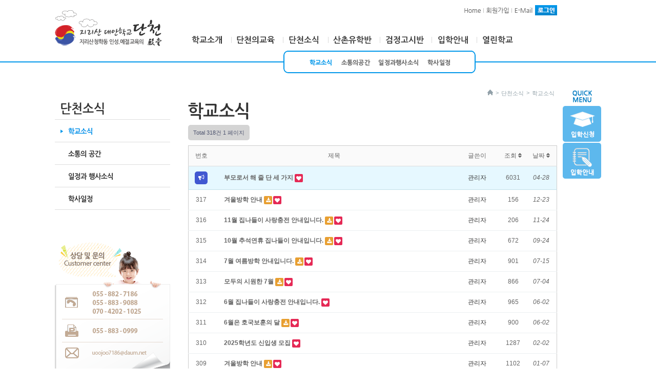

--- FILE ---
content_type: text/html; charset=utf-8
request_url: http://www.danchun.org/board/bbs/board.php?bo_table=comm01
body_size: 37070
content:
<!doctype html>
<html lang="ko">
<head>
<meta charset="utf-8">
<meta http-equiv="imagetoolbar" content="no">
<meta http-equiv="X-UA-Compatible" content="IE=edge">
<title>학교소식 1 페이지 | 지리산대안학교 단천</title>
<link rel="stylesheet" href="http://www.danchun.org/board/theme/basic/css/default.css?ver=171222">
<link rel="stylesheet" href="http://www.danchun.org/board/skin/board/basic/style.css?ver=171222">
<!--[if lte IE 8]>
<script src="http://www.danchun.org/board/js/html5.js"></script>
<![endif]-->
<script>
// 자바스크립트에서 사용하는 전역변수 선언
var g5_url       = "http://www.danchun.org/board";
var g5_bbs_url   = "http://www.danchun.org/board/bbs";
var g5_is_member = "";
var g5_is_admin  = "";
var g5_is_mobile = "";
var g5_bo_table  = "comm01";
var g5_sca       = "";
var g5_editor    = "cheditor5";
var g5_cookie_domain = "";
</script>
<script src="http://www.danchun.org/board/js/jquery-1.8.3.min.js"></script>
<script src="http://www.danchun.org/board/js/jquery.menu.js?ver=171222"></script>
<script src="http://www.danchun.org/board/js/common.js?ver=171222"></script>
<script src="http://www.danchun.org/board/js/wrest.js?ver=171222"></script>
<script src="http://www.danchun.org/board/js/placeholders.min.js"></script>
<link rel="stylesheet" href="http://www.danchun.org/board/js/font-awesome/css/font-awesome.min.css">
</head>
<body id="sub_body">


<div id="layout_wrap">


<link rel="shortcut icon" href="./2018/images/main/favicon_16x16.ico" type="image/x-icon"/>
<title>지리산대안학교 단천</title>
<meta charset="utf-8">
<meta http-equiv="X-UA-Compatible" content="IE=edge">
<meta name="viewport" content="width=device-width, initial-scale=1" />
<meta name="title" content="지리산대안학교 단천" />
<meta name="description" content="사단법인 지리산청학동 대안학교, 인성, 예절교육, 방학캠프 및 장, 단기 위탁교육안내" />
<meta name="keywords" content="사단법인 지리산청학동 대안학교, 인성, 예절교육, 방학캠프 및 장, 단기 위탁교육안내" />
<meta name="robots" content="index, follow">
<meta name="subject" content="지리산대안학교 단천">
<meta property="og:type" content="website">
<meta property="og:site_name" content="지리산대안학교 단천">
<meta property="og:title" content="지리산대안학교 단천">
<meta property="og:image" content="http://danchun.org/2018/images/common/logo.gif">
<meta property="og:description" content="사단법인 지리산청학동 대안학교, 인성, 예절교육, 방학캠프 및 장, 단기 위탁교육안내" />
<meta property="og:url" content="http://danchun.org">


<link rel="stylesheet" type="text/css" href="/2018/css/common.css" />
<script src="http://ajax.googleapis.com/ajax/libs/jquery/1.8.3/jquery.min.js"></script>
<!--<script src="/2018/js/jquery.easing.1.3.js"></script>-->
<script src="/2018/js/jquery.mainVisual.js"></script>
 <script type="text/javascript">
    $(function () {
        $('#mainVisual').jBanner({ width: '100%', height: 570 });
    });
</script>
  <!--js-->
        <script type="text/javascript" src="/2018/js/gnb2.js"></script>
    <!--//js-->
  

<script type="text/javascript">
   var mobile_keys = new Array('iPhone','iPod','Android','BlackBerry','Windows Phone','Windows CE','LG','MOT','SAMSUNG','SonyEricsson','Nokia');
   if(document.URL.match('move_pc_screen')) mobile_keys = null; // URL 파라메타에 'move_pc_screen' 가 포함되어 있을땐 적용안함
   for(i in mobile_keys){
    if(navigator.userAgent.match(mobile_keys[i]) != null){
     location.href = "http://danchun.org/m/main/"; // 모바일 홈 연결 주소
     break;
    }
   }
</script>

  

<!--20170222 신년인사팝업내림 -->
<!--script type="text/javascript">
function go_pop(){
    window.open("pop.html","new","width=500, height=630, resizable=no, scrollbars=no, status=no, location=no, directories=no;");
}
</script-->

<!-- 전체감싸기 start -->
<div id="wrap">

    <!-- 상단 start -->
	<!--header-->
<div id="header">
    <h1 class="logo"><a href="/"><img src="/2018/images/common/logo.gif" alt="지리산 대안학교 단천" /></a></h1>


    <ul class="topmenu">
        <li><a href="#"><img src="/2018/images/common/topmenu_home.gif" alt="" /></a></li>

                <li><a href="/board/bbs/register.php"><img src="/2018/images/common/topmenu_join.gif" alt="" /></a></li>
                <li><a href="#"><img src="/2018/images/common/topmenu_email.gif" alt="" /></a></li>

                    <li><a href="/board/bbs/login.php"><img src="/2018/images/common/topmenu_login.gif" alt="" /></a></li>
            </ul>



    <div id="gnb">
        <ul>
            <!--학교소개-->
            <li><a href="/2018/school/school01.php?menu=1&menu_count=1" id="menu01"><img src="/2018/images/common/menu01_off.gif" alt="학교소개"/></a>
                <ul class="sub01">
                    <li class="first"><span class="skip">bg</span></li>
                    <li class="middle">



                                            <a href="/2018/school/school01.php?menu=1&menu_count=1" class="menu01_01"><img src="/2018/images/common/sub01_01_off.png" class="rollover"alt="단천소개" /></a>
                    


                    </li>
                    <li class="middle">

                                            <a href="/2018/school/school02.php?menu=2&menu_count=1" class="menu01_02"><img src="/2018/images/common/sub01_02_off.png" class="rollover"alt="단천의비전"/></a>
                    							


                    </li>
                    <li class="middle">

                    						

                        <a href="/2018/school/school03.php?menu=3&menu_count=1" class="menu01_03"><img src="/2018/images/common/sub01_03_off.png" class="rollover"alt="단천의 교육과정"/></a>
                    

                    </li>
                    <li class="middle">

                                            <a href="/2018/school/school04.php?menu=4&menu_count=1" class="menu01_04"><img src="/2018/images/common/sub01_04_off.png" class="rollover"alt="단천의 교육과정"/></a>
                        
                    </li>
                    <li class="middle">


                    
                        <a href="/2018/school/school05.php?menu=5&menu_count=1" class="menu01_05"><img src="/2018/images/common/sub01_05_off.png" class="rollover"alt="학교전경"/></a>
                    
                    </li>
                    <li class="middle">

                                            <a href="/2018/school/school06.php?menu=6&menu_count=1" class="menu01_06"><img src="/2018/images/common/sub01_06_off.png"class="rollover"alt="찾아오시는길"/></a>
                    
    </li>
                    <li class="last"><span class="skip">bg</span></li>
                </ul>
            </li>
            <!--//학교소개-->

            <!--단천의교육-->
            <li><a href="/2018/edu/edu01.php" id="menu02"><img src="/2018/images/common/menu02_off.gif" alt="단천의교육"/></a>
                <!--
                <ul class="sub02">
                    <li class="first"><span class="skip">bg</span></li>
                    <li class="middle"><a href="#"  class="menu02_01"><span class="blind">단천의 교육</span></a></li>
                    <li class="last"><span class="skip">bg</span></li>
                </ul>
                -->
            </li>
            <!--//단천의교육-->

            <!--단천소식-->
            <li><a href="/board/bbs/board.php?bo_table=comm01" id="menu03"><img src="/2018/images/common/menu03_off.gif" alt="단천소식"/></a>
                <ul class="sub03">
                    <li class="first"><span class="skip">bg</span></li>
                    <li class="middle">


                	
                    <a href="/board/bbs/board.php?bo_table=comm01" class="menu03_01"><img src="/2018/images/common/sub02_01_on.png" class="rollover"alt="학교소식" /></a></li>
                						

                    <li class="middle">
                							
                        <a href="/board/bbs/board.php?bo_table=comm06&menu=1&menu2=3" class="menu03_02"><img src="/2018/images/common/sub02_02_off.png" class="rollover"alt="소통의공간"/></a>
                

                    </li>
                    <li class="middle">

                							
                    <a href="/board/bbs/board.php?bo_table=edu02&menu=1&menu2=3" class="menu03_03"><img src="/2018/images/common/sub02_03_off.png" class="rollover"alt="일정과 행사소식"/></a>
                							

                    </li>
                    <li class="middle">

                                    <a href="/2018//sosic/sosic01.php?menu_count=2" class="menu03_04"><img src="/2018/images/common/sub02_04_off.png" class="rollover"alt="학사일정" /></a></li>
                

                    <li class="last"><span class="skip">bg</span></li>
                </ul>
            </li>
            <!--//단천소식-->

            <!--산촌유학방-->
            <li><a href="/2018/mountain/mountail01.php" id="menu04"><img src="/2018/images/common/menu04_off.gif" alt="산촌유학방"/></a>
                <!--
                <ul class="sub04">
                    <li class="first"><span class="skip">bg</span></li>
                    <li class="middle"><a href="#" class="menu04_01><span class="blind">산촌유학방</span></a></li>
                    <li class="last"><span class="skip">bg</span></li>
                </ul>
                -->
            </li>
            <!--//산촌유학방-->

            <!--검정고시반-->
            <li><a href="/2018/gumjung/gumjung01.php?menu=1&menu_count=3" id="menu05"><img src="/2018/images/common/menu05_off.gif" alt="검정고시반"/></a>
                <ul class="sub05">
                    <li class="first"><span class="skip">bg</span></li>



                								
                    <li class="middle"><a href="/2018/gumjung/gumjung01.php?menu_count=3" class="menu05_01"><img src="/2018/images/common/sub03_01_off.png" class="rollover"alt="단천검정고시의 특별한점" class="rollover"/></a></li>
                							

                								
                    <li class="middle"><a href="/2018/gumjung/gumjung02.php?menu_count=3" class="menu05_02"><img src="/2018/images/common/sub03_02_off.png" class="rollover"alt="검정고시정보" class="rollover"/></a></li>
                

                								
                    <li class="middle"><a href="/2018/gumjung/gumjung03.php?menu_count=3" class="menu05_03"><img src="/2018/images/common/sub03_03_off.png" class="rollover"alt="검정고시 일정표" class="rollover"/></a></li>
                


                    <li class="last"><span class="skip">bg</span></li>
                </ul>
            </li>
            <!--//검정고시반-->

            <!--입학안내-->
            <li><a href="/2018/info/info01.php?menu_count=4" id="menu06"><img src="/2018/images/common/menu06_off.gif" alt="입학안내"/></a>
                <ul class="sub06">
                    <li class="first"><span class="skip">bg</span></li>

        	

                    <li class="middle"><a href="/2018/info/info01.php?menu_count=4" class="menu06_01"><img src="/2018/images/common/sub04_01_off.png" alt="입학안내" class="rollover"/></a></li>
                		


        							

                    <li class="middle"><a href="/board/bbs/write.php?bo_table=infor02" class="menu06_02"><img src="/2018/images/common/sub04_02_off.png" alt="입학신청" class="rollover"/></a></li>
                


                    <li class="last"><span class="skip">bg</span></li>
                </ul>
            </li>
            <!--//입학안내-->

            <!--열린학교-->
            <li><a href="/board/bbs/board.php?bo_table=comm04&menu=1&menu2=3" id="menu07"><img src="/2018/images/common/menu07_off.gif" alt="열린학교"/></a>
                <ul class="sub07">
                    <li class="first"><span class="skip">bg</span></li>


            															
                    <li class="middle"><a href="/board/bbs/board.php?bo_table=comm04&menu=1&menu2=3" class="menu07_01"><img src="/2018/images/common/sub05_01_off.png" alt="단천갤러리"class="rollover"/></a></li>
                							


            															
                    <li class="middle"><a href="/board/bbs/board.php?bo_table=comm05&menu=1&menu2=3" class="menu07_02"><img src="/2018/images/common/sub05_02_off.png" alt="성장일기"class="rollover"/></a></li>
                							

            								
                    <li class="middle"><a href="/2018/open/open03.php?menu_count=5" class="menu07_03" class="menu07_03"><img src="/2018/images/common/sub05_03_off.png" alt="바른먹거리"class="rollover"/></a></li>
                							



            								
                    <li class="middle"><a href="/board/bbs/write.php?bo_table=qna" class="menu07_04"><img src="/2018/images/common/sub05_04_off.png" alt="상담신청"class="rollover"/></a></li>
                							

            								
                    <li class="middle"><a href="/board/bbs/board.php?bo_table=faq" class="menu07_05"><img src="/2018/images/common/sub05_05_off.png" alt="자주하는질문"class="rollover"/></a></li>
                

                    <li class="last"><span class="skip">bg</span></li>
                </ul>
            </li>
            <!--//열린학교-->
        </ul>
    </div>
</div>


<script type="text/javascript">
    $(function(){		
        var gnbHr =  $("#gnb>ul li>ul").eq(1);
        gnbHr.slideDown();	
    });
</script>
<!--//header-->

<!--container-->
    <!-- //상단 end --> 

	<!-- 전체본문 start -->
    <div id="container">
         

		<div id="left">
			<dl class="lnb">
				
					<dl class="lnb">
    <dt><img src="/2018/images/sub_common/left_title03.gif" alt="단천소식" /></dt>
    <dd>
        <ul>
                        <li><a href="/board/bbs/board.php?bo_table=comm01" class="lnb03_01_on"><span class="blind">학교소식</span></a></li>
            <li><a href="/board/bbs/board.php?bo_table=comm06&menu=1&menu2=3" class="lnb03_02_off"><span class="blind">소통의공간</span></a></li>
            <li><a href="/board/bbs/board.php?bo_table=edu02&menu=1&menu2=3" class="lnb03_03_off"><span class="blind">일정과행사소식</span></a></li>
            <li><a href="/2018/sosic/sosic01.php?menu_count=2" class="lnb03_04_off"><span class="blind">학사일정</span></a></li>
        </ul>
    </dd>
</dl>
<p><img src="/2018/images/sub_common/left_content.gif" alt="상담 및 문의"></p>

				</dl>
			</div>
			<!--//left-->

			<!--content-->
			<div id="content">

<ul class="linemap">
   <li><a href="/index.html" target="_blank"><img alt="home" src="/2018/images/sub_common/linemap_home.gif" /></a></li>
   <li>&gt; </li>
   <li>단천소식</li>
   <li>&gt; </li>
   <li>학교소식</li>
   </ul>
<div style="margin-top:25px;"><img style="border-width: medium; border-style: none; border-color: initial" alt="content_title03_01.gif" src="/2018/images/sub_common/content_title03_01.gif" width="152" height="34" /></div>

<!-- 게시판 목록 시작 { -->
<div id="bo_list" style="width:100%">


    <!-- 게시판 페이지 정보 및 버튼 시작 { -->
    <div id="bo_btn_top">
        <div id="bo_list_total">
            <span>Total 318건</span>
            1 페이지
        </div>

            </div>
    <!-- } 게시판 페이지 정보 및 버튼 끝 -->

    <!-- 게시판 카테고리 시작 { -->
        <!-- } 게시판 카테고리 끝 -->

    <form name="fboardlist" id="fboardlist" action="./board_list_update.php" onsubmit="return fboardlist_submit(this);" method="post">
    <input type="hidden" name="bo_table" value="comm01">
    <input type="hidden" name="sfl" value="">
    <input type="hidden" name="stx" value="">
    <input type="hidden" name="spt" value="">
    <input type="hidden" name="sca" value="">
    <input type="hidden" name="sst" value="wr_num, wr_reply">
    <input type="hidden" name="sod" value="">
    <input type="hidden" name="page" value="1">
    <input type="hidden" name="sw" value="">

    <div class="tbl_head01 tbl_wrap">
        <table>
        <caption>학교소식 목록</caption>
        <thead>
        <tr>
                        <th scope="col">번호</th>
            <th scope="col">제목</th>
            <th scope="col">글쓴이</th>
            <th scope="col"><a href="/board/bbs/board.php?bo_table=comm01&amp;sop=and&amp;sst=wr_hit&amp;sod=desc&amp;sfl=&amp;stx=&amp;sca=&amp;page=1">조회 <i class="fa fa-sort" aria-hidden="true"></i></a></th>
                                    <th scope="col"><a href="/board/bbs/board.php?bo_table=comm01&amp;sop=and&amp;sst=wr_datetime&amp;sod=desc&amp;sfl=&amp;stx=&amp;sca=&amp;page=1">날짜  <i class="fa fa-sort" aria-hidden="true"></i></a></th>
        </tr>
        </thead>
        <tbody>
                <tr class="bo_notice">
                        <td class="td_num2">
            <strong class="notice_icon"><i class="fa fa-bullhorn" aria-hidden="true"></i><span class="sound_only">공지</span></strong>            </td>

            <td class="td_subject" style="padding-left:0px">
                                <div class="bo_tit">
                    
                    <a href="http://www.danchun.org/board/bbs/board.php?bo_table=comm01&amp;wr_id=350">
                                                                        부모로서 해 줄 단 세 가지                       
                    </a>
                    <i class="fa fa-heart" aria-hidden="true"></i>                                    </div>

            </td>
            <td class="td_name sv_use"><span class="sv_member">관리자</span></td>
            <td class="td_num">6031</td>
                                    <td class="td_datetime">04-28</td>

        </tr>
                <tr class="">
                        <td class="td_num2">
            317            </td>

            <td class="td_subject" style="padding-left:0px">
                                <div class="bo_tit">
                    
                    <a href="http://www.danchun.org/board/bbs/board.php?bo_table=comm01&amp;wr_id=397">
                                                                        겨울방학 안내                       
                    </a>
                    <i class="fa fa-download" aria-hidden="true"></i><i class="fa fa-heart" aria-hidden="true"></i>                                    </div>

            </td>
            <td class="td_name sv_use"><span class="sv_member">관리자</span></td>
            <td class="td_num">156</td>
                                    <td class="td_datetime">12-23</td>

        </tr>
                <tr class="">
                        <td class="td_num2">
            316            </td>

            <td class="td_subject" style="padding-left:0px">
                                <div class="bo_tit">
                    
                    <a href="http://www.danchun.org/board/bbs/board.php?bo_table=comm01&amp;wr_id=396">
                                                                        11월 집나들이 사랑충전 안내입니다.                       
                    </a>
                    <i class="fa fa-download" aria-hidden="true"></i><i class="fa fa-heart" aria-hidden="true"></i>                                    </div>

            </td>
            <td class="td_name sv_use"><span class="sv_member">관리자</span></td>
            <td class="td_num">206</td>
                                    <td class="td_datetime">11-24</td>

        </tr>
                <tr class="">
                        <td class="td_num2">
            315            </td>

            <td class="td_subject" style="padding-left:0px">
                                <div class="bo_tit">
                    
                    <a href="http://www.danchun.org/board/bbs/board.php?bo_table=comm01&amp;wr_id=395">
                                                                        10월 추석연휴 집나들이 안내입니다.                       
                    </a>
                    <i class="fa fa-download" aria-hidden="true"></i><i class="fa fa-heart" aria-hidden="true"></i>                                    </div>

            </td>
            <td class="td_name sv_use"><span class="sv_member">관리자</span></td>
            <td class="td_num">672</td>
                                    <td class="td_datetime">09-24</td>

        </tr>
                <tr class="">
                        <td class="td_num2">
            314            </td>

            <td class="td_subject" style="padding-left:0px">
                                <div class="bo_tit">
                    
                    <a href="http://www.danchun.org/board/bbs/board.php?bo_table=comm01&amp;wr_id=394">
                                                                        7월 여름방학 안내입니다.                       
                    </a>
                    <i class="fa fa-download" aria-hidden="true"></i><i class="fa fa-heart" aria-hidden="true"></i>                                    </div>

            </td>
            <td class="td_name sv_use"><span class="sv_member">관리자</span></td>
            <td class="td_num">901</td>
                                    <td class="td_datetime">07-15</td>

        </tr>
                <tr class="">
                        <td class="td_num2">
            313            </td>

            <td class="td_subject" style="padding-left:0px">
                                <div class="bo_tit">
                    
                    <a href="http://www.danchun.org/board/bbs/board.php?bo_table=comm01&amp;wr_id=391">
                                                                        모두의 시원한 7월                       
                    </a>
                    <i class="fa fa-download" aria-hidden="true"></i><i class="fa fa-heart" aria-hidden="true"></i>                                    </div>

            </td>
            <td class="td_name sv_use"><span class="sv_member">관리자</span></td>
            <td class="td_num">866</td>
                                    <td class="td_datetime">07-04</td>

        </tr>
                <tr class="">
                        <td class="td_num2">
            312            </td>

            <td class="td_subject" style="padding-left:0px">
                                <div class="bo_tit">
                    
                    <a href="http://www.danchun.org/board/bbs/board.php?bo_table=comm01&amp;wr_id=390">
                                                                        6월 집나들이 사랑충전 안내입니다.                       
                    </a>
                    <i class="fa fa-heart" aria-hidden="true"></i>                                    </div>

            </td>
            <td class="td_name sv_use"><span class="sv_member">관리자</span></td>
            <td class="td_num">965</td>
                                    <td class="td_datetime">06-02</td>

        </tr>
                <tr class="">
                        <td class="td_num2">
            311            </td>

            <td class="td_subject" style="padding-left:0px">
                                <div class="bo_tit">
                    
                    <a href="http://www.danchun.org/board/bbs/board.php?bo_table=comm01&amp;wr_id=389">
                                                                        6월은 호국보훈의 달                       
                    </a>
                    <i class="fa fa-download" aria-hidden="true"></i><i class="fa fa-heart" aria-hidden="true"></i>                                    </div>

            </td>
            <td class="td_name sv_use"><span class="sv_member">관리자</span></td>
            <td class="td_num">900</td>
                                    <td class="td_datetime">06-02</td>

        </tr>
                <tr class="">
                        <td class="td_num2">
            310            </td>

            <td class="td_subject" style="padding-left:0px">
                                <div class="bo_tit">
                    
                    <a href="http://www.danchun.org/board/bbs/board.php?bo_table=comm01&amp;wr_id=388">
                                                                        2025학년도 신입생 모집                       
                    </a>
                    <i class="fa fa-heart" aria-hidden="true"></i>                                    </div>

            </td>
            <td class="td_name sv_use"><span class="sv_member">관리자</span></td>
            <td class="td_num">1287</td>
                                    <td class="td_datetime">02-02</td>

        </tr>
                <tr class="">
                        <td class="td_num2">
            309            </td>

            <td class="td_subject" style="padding-left:0px">
                                <div class="bo_tit">
                    
                    <a href="http://www.danchun.org/board/bbs/board.php?bo_table=comm01&amp;wr_id=387">
                                                                        겨울방학 안내                       
                    </a>
                    <i class="fa fa-download" aria-hidden="true"></i><i class="fa fa-heart" aria-hidden="true"></i>                                    </div>

            </td>
            <td class="td_name sv_use"><span class="sv_member">관리자</span></td>
            <td class="td_num">1102</td>
                                    <td class="td_datetime">01-07</td>

        </tr>
                <tr class="">
                        <td class="td_num2">
            308            </td>

            <td class="td_subject" style="padding-left:0px">
                                <div class="bo_tit">
                    
                    <a href="http://www.danchun.org/board/bbs/board.php?bo_table=comm01&amp;wr_id=384">
                                                                        묵계초 68회 졸업식                       
                    </a>
                    <i class="fa fa-download" aria-hidden="true"></i><i class="fa fa-heart" aria-hidden="true"></i>                                    </div>

            </td>
            <td class="td_name sv_use"><span class="sv_member">관리자</span></td>
            <td class="td_num">1118</td>
                                    <td class="td_datetime">01-03</td>

        </tr>
                <tr class="">
                        <td class="td_num2">
            307            </td>

            <td class="td_subject" style="padding-left:0px">
                                <div class="bo_tit">
                    
                    <a href="http://www.danchun.org/board/bbs/board.php?bo_table=comm01&amp;wr_id=383">
                                                                        12월 휴가 안내                       
                    </a>
                    <i class="fa fa-download" aria-hidden="true"></i><i class="fa fa-heart" aria-hidden="true"></i>                                    </div>

            </td>
            <td class="td_name sv_use"><span class="sv_member">관리자</span></td>
            <td class="td_num">1081</td>
                                    <td class="td_datetime">12-01</td>

        </tr>
                <tr class="">
                        <td class="td_num2">
            306            </td>

            <td class="td_subject" style="padding-left:0px">
                                <div class="bo_tit">
                    
                    <a href="http://www.danchun.org/board/bbs/board.php?bo_table=comm01&amp;wr_id=382">
                                                                        추석 휴가 안내                       
                    </a>
                    <i class="fa fa-download" aria-hidden="true"></i><i class="fa fa-heart" aria-hidden="true"></i>                                    </div>

            </td>
            <td class="td_name sv_use"><span class="sv_member">관리자</span></td>
            <td class="td_num">1075</td>
                                    <td class="td_datetime">09-12</td>

        </tr>
                <tr class="">
                        <td class="td_num2">
            305            </td>

            <td class="td_subject" style="padding-left:0px">
                                <div class="bo_tit">
                    
                    <a href="http://www.danchun.org/board/bbs/board.php?bo_table=comm01&amp;wr_id=381">
                                                                        여름방학 안내입니다.                       
                    </a>
                    <i class="fa fa-download" aria-hidden="true"></i><i class="fa fa-heart" aria-hidden="true"></i>                                    </div>

            </td>
            <td class="td_name sv_use"><span class="sv_member">관리자</span></td>
            <td class="td_num">1100</td>
                                    <td class="td_datetime">07-29</td>

        </tr>
                <tr class="">
                        <td class="td_num2">
            304            </td>

            <td class="td_subject" style="padding-left:0px">
                                <div class="bo_tit">
                    
                    <a href="http://www.danchun.org/board/bbs/board.php?bo_table=comm01&amp;wr_id=380">
                                                                        4월 집나들이 사랑충전 안내                       
                    </a>
                    <i class="fa fa-download" aria-hidden="true"></i><i class="fa fa-heart" aria-hidden="true"></i>                                    </div>

            </td>
            <td class="td_name sv_use"><span class="sv_member">관리자</span></td>
            <td class="td_num">1128</td>
                                    <td class="td_datetime">04-01</td>

        </tr>
                        </tbody>
        </table>
    </div>

    
    </form>
     
       <!-- 게시판 검색 시작 { -->
    <fieldset id="bo_sch">
        <legend>게시물 검색</legend>

        <form name="fsearch" method="get">
        <input type="hidden" name="bo_table" value="comm01">
        <input type="hidden" name="sca" value="">
        <input type="hidden" name="sop" value="and">
        <label for="sfl" class="sound_only">검색대상</label>
        <select name="sfl" id="sfl">
            <option value="wr_subject">제목</option>
            <option value="wr_content">내용</option>
            <option value="wr_subject||wr_content">제목+내용</option>
            <option value="mb_id,1">회원아이디</option>
            <option value="mb_id,0">회원아이디(코)</option>
            <option value="wr_name,1">글쓴이</option>
            <option value="wr_name,0">글쓴이(코)</option>
        </select>
        <label for="stx" class="sound_only">검색어<strong class="sound_only"> 필수</strong></label>
        <input type="text" name="stx" value="" required id="stx" class="sch_input" size="25" maxlength="20" placeholder="검색어를 입력해주세요">
        <button type="submit" value="검색" class="sch_btn"><i class="fa fa-search" aria-hidden="true"></i><span class="sound_only">검색</span></button>
        </form>
    </fieldset>
    <!-- } 게시판 검색 끝 -->   
</div>




<!-- 페이지 -->
<nav class="pg_wrap"><span class="pg"><span class="sound_only">열린</span><strong class="pg_current">1</strong><span class="sound_only">페이지</span>
<a href="./board.php?bo_table=comm01&amp;page=2" class="pg_page">2<span class="sound_only">페이지</span></a>
<a href="./board.php?bo_table=comm01&amp;page=3" class="pg_page">3<span class="sound_only">페이지</span></a>
<a href="./board.php?bo_table=comm01&amp;page=4" class="pg_page">4<span class="sound_only">페이지</span></a>
<a href="./board.php?bo_table=comm01&amp;page=5" class="pg_page">5<span class="sound_only">페이지</span></a>
<a href="./board.php?bo_table=comm01&amp;page=6" class="pg_page">6<span class="sound_only">페이지</span></a>
<a href="./board.php?bo_table=comm01&amp;page=7" class="pg_page">7<span class="sound_only">페이지</span></a>
<a href="./board.php?bo_table=comm01&amp;page=8" class="pg_page">8<span class="sound_only">페이지</span></a>
<a href="./board.php?bo_table=comm01&amp;page=9" class="pg_page">9<span class="sound_only">페이지</span></a>
<a href="./board.php?bo_table=comm01&amp;page=10" class="pg_page">10<span class="sound_only">페이지</span></a>
<a href="./board.php?bo_table=comm01&amp;page=11" class="pg_page pg_next">다음</a>
<a href="./board.php?bo_table=comm01&amp;page=22" class="pg_page pg_end">맨끝</a>
</span></nav>

<!-- } 게시판 목록 끝 -->

    </div>
</div>

</div>
<!-- } 콘텐츠 끝 -->

   
    <!-- 하단 -->
    <div id="sub_footer">
    <div>
        <p><img src="/2018/images/common/foot_logo.gif" alt="로고"></p>
        <ul>
                        <li><a href="/2018/privacy/privacy01.php?menu=1"><img src="/2018/images/common/foot_link01.gif" alt="이용약관"></a></li>
            <li><a href="/2018/privacy/privacy02.php?menu=2"><img src="/2018/images/common/foot_link02.gif" alt="개인정보처리방침"></a></li>
            <li><a href="/2018/school/school06.php?menu=6&menu_count=1"><img src="/2018/images/common/foot_link03.gif" alt="찾아오시는길"></a></li>
            <li><a href="http://www.chunglim.org" target="_blank"><img src="/2018/images/common/foot_link04.gif" alt="청림서당"></a></li>
            <li><a href="/board/bbs/write.php?bo_table=qna"><img src="/2018/images/common/foot_link05.gif" alt="상담신청"></a></li>
        </ul>
    </div>
    <address>
        상호 | 사단법인 대한 청소년문화체육진흥원 청림서당 사업자등록번호 613 - 82 -14359 | 대표자 | 양인석 <br>
        주소 | (667 - 883) 경상남도 하동군 청암면 묵계리 청학동 1633 - 1 | 관리자 이메일 | <a href="mailto:uoojoo7186@daum.net">uoojoo7186@daum.net </a><br>
        연락처 | 055 - 882 - 7186 / 070 - 4202 - 1025 | 팩스 | 055 - 883 - 0999 <br>
        COPYRIGHT(C) 2018 Danchun. ALL RIGHT RESERVED.

    </address>
</div>

    <!-- //하단 -->



	<!--quick-->
	<div id="quick" style="z-index:999999;">
		<script type="text/javascript">
		 <!--
		   $(document).ready(function(){
			var quick_menu = $('#quick '); // 퀵메뉴의 id명
			var quick_top = 176; // 위에서부터 떨어져야 되는 거리
			var quick_speed = 300; // 이동속도
			quick_menu.css('top', quick_top + "px");
			$(window).scroll(function(){
			 quick_menu.stop();
			 quick_menu.animate( { "top": $(document).scrollTop() + quick_top + "px" }, quick_speed );
			});
		   });


		 //-->
		 </script>
		<dl>
			<dt><a href="#"><img src="/2018/images/common/quick_title.png" alt=""/></a></dt>
			<dd>
				<ul>
					<li><a href="/board/bbs/write.php?bo_table=infor02"><img src="/2018/images/common/quick01.png" alt=""/></a></li>
					<li><a href="/2018/info/info01.php"><img src="/2018/images/common/quick02.png" alt=""/></a></li>
				</ul>
			</dd>
		</dl>
	</div>
	<!--//quick-->

<!-- } 하단 끝 -->

<script>
$(function() {
    // 폰트 리사이즈 쿠키있으면 실행
    font_resize("container", get_cookie("ck_font_resize_rmv_class"), get_cookie("ck_font_resize_add_class"));
});
</script>



<!-- ie6,7에서 사이드뷰가 게시판 목록에서 아래 사이드뷰에 가려지는 현상 수정 -->
<!--[if lte IE 7]>
<script>
$(function() {
    var $sv_use = $(".sv_use");
    var count = $sv_use.length;

    $sv_use.each(function() {
        $(this).css("z-index", count);
        $(this).css("position", "relative");
        count = count - 1;
    });
});
</script>
<![endif]-->
</div>
</body>
</html>

<!-- 사용스킨 : basic -->


--- FILE ---
content_type: text/css
request_url: http://www.danchun.org/2018/css/common.css
body_size: 4376
content:
@charset "utf-8";
@import url("main.css");
@import url("sub.css");
@import url("form.css");

/*----파일정보----*/
/*파일명:common.css*/
/*파일설명: 공통적인 요소를 사용하는 css는 모두 이 파일안에 작성*/
/*작성일:2013년 5월 2일*/
/*수정일*/


/*---- 공통----*/
*{margin:0; padding:0;font-family: Nanum Gothic, Dotum, Sans-serif;  }
html{
   height:100%;
   overflow-y:scroll;
}

body{
	color:#666; 
	text-align:center; 
	width:100%; 
	font-size:12px; font-family: Nanum Gothic, Dotum, Sans-serif;
}
@import url("http://fonts.googleapis.com/earlyaccess/nanumgothic.css"); 
@import url("http://fonts.googleapis.com/earlyaccess/nanumgothic.css"); .fng{font-family: Nanum Gothic, Dotum, Sans-serif; }

h1,h2,h3,h4,h5,h6,input,textarea,select,option,th,td{font-size:12px; font-family: Nanum Gothic, Dotum, Sans-serif; }
textarea{ border:1px solid #666; color:#666; font-family: Nanum Gothic, Dotum, Sans-serif; }
li{list-style:none;}
img,fieldset,iframe{border:0 none;}
address,em,dfn{font-style:normal;}
a{color:#666; text-decoration:none; }
a:hover,a:active,a:focus{color:#666; text-decoration:none; outline: none;}
ul,li{margin:0; padding:0;}
dt img{vertical-align:top;}
*html{height:-1px;}
table{width:100%; padding:0; border-spacing:0; border:0; border-collapse:collapse; color:#666; text-align:center; font-family: Nanum Gothic, Dotum, Sans-serif; }
tr, td{padding:0;}


/* HIDDEN */
/*hr{display:none;}*/
.blind{display:block; position:absolute; left:0; top:-1000em; overflow:hidden;}
.hidden{visibility:hidden; font-size:0; line-height:0;}
.text_by{text-indent:-8000px;}
.skip{display:none;}
/*font 설정*/


/*input style*/
.basic_box{height:18px; border:1px solid #acadb2; vertical-align:middle;}
.box50{width:50px;}
.box112{width:112px;}



/*----common_layout----*/
#main_body{position:relative; background:url(../images/common/header_bg.gif) repeat-x;}
#sub_body{position:relative; background:url(../images/common/header_bg.gif) repeat-x; }
#layout_wrap{position:relative; width:1066px; text-align:left; margin:0 auto;}
#layout_wrap:after{content:""; display:block; clear:both; }
#wrap{position:relative; width:980px; float:left;  }
#header{position:relative; height:122px;}
	.logo{position:absolute; left:0px; top:20px; }
	.topmenu{position:absolute; right:0; top:10px;}
	.topmenu li{float:left;}
	#gnb{position:relative;  top:42px; left:248px; width:700px;  z-index:999999;}
	#gnb li{float:left;}
	#gnb ul li ul li{float:left;  height:44px;}
	#gnb .first{width:40px; height:44px; background:url(../images/common/submenu_left.png) no-repeat;}
	#gnb .middle{height:44px; background:url(../images/common/submenu_middle.png) repeat-x;}
	#gnb .last{width:40px; height:44px; background:url(../images/common/submenu_right.png) no-repeat; }
	#menu01,#menu02,#menu03,#menu04,#menu05,#menu06{float:left;}
	.sub01,.sub02,.sub03,.sub04,.sub05,.sub06,.sub07{
		position:absolute; top:57px; height:44px;
	}
	.sub01{}
	.sub02{}
	.sub03{}
	.sub04{}
	.sub05{right:70px;}
	.sub06{right:40px;}
	.sub07{right:0;}


#container{width:980px;position:relative;}
#container:after{content:""; display:block; clear:both;}

#footer{position:relative; border-top:1px solid #d4d4d4;  margin:40px 0 0 0; padding:0 0 50px 0; }
#footer div{*zoom:1;}
#footer div:after{content:""; display:block; clear:both;}
#footer p{float:left;  margin:10px 0 0 0; }
#footer ul{float:left; margin:20px 0 0 42px;}
#footer ul li{float:left;}
#footer address{position:absolute; top:50px; left:250px; font-size:11px; line-height:18px;}

#sub_footer{position:relative;width: 980px; overflow: hidden; border-top:1px solid #d4d4d4;  padding:0 0 50px 0;}
#sub_footer div{*zoom:1;}
#sub_footer div:after{content:""; display:block; clear:both;}
#sub_footer p{float:left;  margin:10px 0 0 0; }
#sub_footer ul{float:left; margin:20px 0 0 42px;}
#sub_footer ul li{float:left;}
#sub_footer address{position:absolute; top:50px; left:250px; font-size:11px; line-height:18px;}



#quick{*zoom:1;width:75px; position:absolute; right:0; top:176px;}
#quick dl{}
#quick dl dt{}
#quick dl dd{}
#quick dl dd ul{}
#quick dl dd ul li{margin:2px 0 0 0; line-height:0; font-size:0;}


#mainVisual {position:relative;width:100%; height:610px !important; overflow:hidden;z-index:0;}


--- FILE ---
content_type: text/css
request_url: http://www.danchun.org/2018/css/main.css
body_size: 4713
content:
@charset "utf-8";

/*
#visual{position:relative;width:980px; height:425px;}
 slide 
.slides{position:relative;width:980px;}
.slides .slide{overflow:hidden;position:relative;width:980px;height:425px;}
.slides .slide li{display:block;width:980px;height:425px;}
.slides .slide li a{display:block}
.slides a.prev,.slides a.next{display:inline-block;z-index:100;overflow:hidden;
position:absolute;top:140px;width:58px;height:58px;
background:url(../images/main/sp_page_arrow.png) 0 0 no-repeat;line-height:999px;vertical-align:top;  z-index:99999;}
.slides a.prev{left:10px;background-position:0 0; }
.slides a.prev:hover{background-position:0px -58px; }
.slides a.next{right:10px;width:58px;background-position:-58px -0px;}
.slides a.next:hover{background-position:-58px -58px}
.slides .page{z-index:100;position:absolute;bottom:10px;right:50px;text-align:center;list-style:none}
.slides .page li{display:inline-block;_display:inline;margin:0 1px;_zoom:1}
.slides .page li a{display:block;overflow:hidden;width:12px;height:12px;background: url(../images/main/sp_page.png) 0 0 no-repeat;line-height:999px;vertical-align:top}
.slides .page li.current a{background-position:0 -12px}
*/


.contentbox01 h2.lat_title, .contentbox02 h2.lat_title {display: none;}
.contentbox01 a.lt_more, .contentbox02 a.lt_more {display: none;}


#contentbox{*zoom:1; position:relative;border-top:1px solid #e4e7ec;}
#contentbox:after{content:""; display:block; clear:both;}
#contentbox dl dt{*zoom:1;}
#contentbox dl dt:after{content:""; display:block; clear:both;}
.contentbox01,.contentbox02,.contentbox03,.contentbox04,.contentbox05,.contentbox06{
	position:relative;
	background:#fff;
	float:left;
	border-bottom:1px solid #e4e7ec;
}
.contentbox01{width:325px; height:185px; border-left:1px solid #e4e7ec; border-right:1px solid #e4e7ec;}
	.con_txt{margin:15px 0 0 28px;}
	.con_txt ul{width:270px;}
	.con_txt ul li{font-size:11px; color:#929191; line-height:22px;}
	.con_txt ul li a{float:left; font-size:11px; color:#929191; width:200px;}
	.con_txt ul li span{float:right;}
.contentbox02{width:325px; height:185px; border-right:1px solid #e4e7ec;}
.contentbox03{width:325px; height:185px; border-right:1px solid #e4e7ec; background:url(../images/main/contentbox03.gif) no-repeat;}
.contentbox03 a{position:absolute; left:30px; top:130px;}
.con_dd img { float:right; margin:-115px 0 0 160px; }
.contentbox04{width:325px; height:185px; border-left:1px solid #e4e7ec; border-right:1px solid #e4e7ec; background:url(../images/main/contentbox04.gif) no-repeat;}
.contentbox04 a{position:absolute; left:30px; top:130px;}
.contentbox05{width:325px; height:185px; border-right:1px solid #e4e7ec; background:url(../images/main/contentbox05.gif) no-repeat;}
.contentbox05 a{position:absolute; left:30px; top:130px;}
.contentbox06{width:325px; height:185px; border-right:1px solid #e4e7ec;}
.contentbox06 dt{margin:26px 0  0 26px;}
.contentbox06 dd{margin: 20px 0 0 26px; *margin: 20px 0 0 26px;}
.contentbox06 dd ul{}
.contentbox06 dd ul li{margin:5px 0 0 0;*zoom:1;}
.contentbox06 dd ul li:after{content:""; display:block; clear:both;}
.contentbox06 dd ul li span{float:left;}
.contentbox06 dd ul li .first,.contentbox06 dd ul li .last{float:left;}
.contentbox06 dd ul li .first{margin:0px 0 0 0;}
.contentbox06 dd ul li .last{margin:0 0 0 5px;}
.contentbox06 dd p{ margin:10px 0 0 0;}

.con_dt{display:block;  margin:28px 0 0 0; }
.con_dt span{float:left; margin: 0 0 0 28px;}
.con_dt a{float:right; margin:0 28px 0 0;}

#family{width: 980px; margin:40px 0 0 0; width:100%; border-top:1px solid #e4e7ec; border-bottom:1px solid #e4e7ec;border-right:1px solid #e4e7ec;}
#family dl{width: 980px; height:39px;}
#family dl dt{float:left;}
#family dl dd{float:left; }
#family dl dd ul{}
#family dl dd ul li{float:left; line-height:0; font-size:0;}

.simply-scroll-container{ position: relative;}
.simply-scroll-clip {position: relative; overflow: hidden;}
.simply-scroll-list {
    overflow: hidden;
    margin: 0;
    padding: 0;
    list-style: none;
}
.simply-scroll { width: 810px; height: 39px;}
.simply-scroll .simply-scroll-clip { width: 810px; height: 39px;}
.simply-scroll .simply-scroll-list {}
.simply-scroll .simply-scroll-list li {
    float: left;
    margin:0 10px 0 10px;		
    height: 39px;
}






/*패밀리사이트*/
/* banner */
.family_banner {position: relative; width: 819px; height: inherit; overflow: hidden;}
.family_banner ul {position: absolute; margin: 0px; padding:0; list-style: none; width:1410px !important; height: 39px !important;}
.family_banner ul li {float: left; width: 141px; height: inherit;}






--- FILE ---
content_type: text/css
request_url: http://www.danchun.org/2018/css/sub.css
body_size: 8740
content:
@charset "utf-8";

#left{float:left;width:225px; margin:64px 0 0 0;}
	.lnb{*zoom:1;}
	.lnb dt{}
	.lnb dd{}
	.lnb dd ul{}
	.lnb dd ul li{line-height:0; font-size:0;}
	.lnb dd ul li a{
		display:block; width:225px; height:44px; overflow:hidden;
		background-repeat: no-repeat;
	}

	.lnb01_01_off,.lnb01_02_off,.lnb01_03_off,.lnb01_04_off,.lnb01_05_off,.lnb01_06_off,
	.lnb02_01_off,.lnb02_02_off,.lnb02_03_off,.lnb02_04_off,.lnb02_05_off,.lnb02_06_off,
	.lnb03_01_off,.lnb03_02_off,.lnb03_03_off,.lnb03_04_off,.lnb03_05_off,.lnb03_06_off,
	.lnb04_01_off,.lnb04_02_off,.lnb04_03_off,.lnb04_04_off,.lnb04_05_off,.lnb04_06_off,
	.lnb05_01_off,.lnb05_02_off,.lnb05_03_off,.lnb05_04_off,.lnb05_05_off,.lnb05_06_off,
	.lnb06_01_off,.lnb06_02_off,.lnb06_03_off,.lnb06_04_off,.lnb06_05_off,.lnb06_06_off,
	.lnb07_01_off,.lnb07_02_off,.lnb07_03_off,.lnb07_04_off,.lnb07_05_off,.lnb07_06_off,
	.lnb08_01_off,.lnb08_02_off,.lnb08_03_off,.lnb08_04_off,.lnb08_05_off,.lnb08_06_off,.lnb08_07_off,
	.lnb09_01_off,.lnb09_02_off,.lnb09_03_off,.lnb09_04_off,.lnb09_05_off,.lnb09_06_off{
		background-position:-225px 0 ;
	}

	.lnb01_01_off:hover,.lnb01_02_off:hover,.lnb01_03_off:hover,.lnb01_04_off:hover,.lnb01_05_off:hover,.lnb01_06_off:hover,
	.lnb02_01_off:hover,.lnb02_02_off:hover,.lnb02_03_off:hover,.lnb02_04_off:hover,.lnb02_05_off:hover,.lnb02_06_off:hover,
	.lnb03_01_off:hover,.lnb03_02_off:hover,.lnb03_03_off:hover,.lnb03_04_off:hover,.lnb03_05_off:hover,.lnb03_06_off:hover,
	.lnb04_01_off:hover,.lnb04_02_off:hover,.lnb04_03_off:hover,.lnb04_04_off:hover,.lnb04_05_off:hover,.lnb04_06_off:hover,
	.lnb05_01_off:hover,.lnb05_02_off:hover,.lnb05_03_off:hover,.lnb05_04_off:hover,.lnb05_05_off:hover,.lnb05_06_off:hover,
	.lnb06_01_off:hover,.lnb06_02_off:hover,.lnb06_03_off:hover,.lnb06_04_off:hover,.lnb06_05_off:hover,.lnb06_06_off:hover,
	.lnb07_01_off:hover,.lnb07_02_off:hover,.lnb07_03_off:hover,.lnb07_04_off:hover,.lnb07_05_off:hover,.lnb07_06_off:hover,
	.lnb08_01_off:hover,.lnb08_02_off:hover,.lnb08_03_off:hover,.lnb08_04_off:hover,.lnb08_05_off:hover,.lnb08_06_off:hover,.lnb08_07_off:hover,
	.lnb09_01_off:hover,.lnb09_02_off:hover,.lnb09_03_off:hover,.lnb09_04_off:hover,.lnb09_05_off:hover,.lnb09_06_off:hover{
		background-position:0px 0 ;
	}

	.lnb01_01_on,.lnb01_02_on,.lnb01_03_on,.lnb01_04_on,.lnb01_05_on,.lnb01_06_on,
	.lnb02_01_on,.lnb02_02_on,.lnb02_03_on,.lnb02_04_on,.lnb02_05_on,.lnb02_06_on,
	.lnb03_01_on,.lnb03_02_on,.lnb03_03_on,.lnb03_04_on,.lnb03_05_on,.lnb03_06_on,
	.lnb04_01_on,.lnb04_02_on,.lnb04_03_on,.lnb04_04_on,.lnb04_05_on,.lnb04_06_on,
	.lnb05_01_on,.lnb05_02_on,.lnb05_03_on,.lnb05_04_on,.lnb05_05_on,.lnb05_06_on,
	.lnb06_01_on,.lnb06_02_on,.lnb06_03_on,.lnb06_04_on,.lnb06_05_on,.lnb06_06_on,
	.lnb07_01_on,.lnb07_02_on,.lnb07_03_on,.lnb07_04_on,.lnb07_05_on,.lnb07_06_on,
	.lnb08_01_on,.lnb08_02_on,.lnb08_03_on,.lnb08_04_on,.lnb08_05_on,.lnb08_06_on,.lnb08_07_on,
	.lnb09_01_on,.lnb09_02_on,.lnb09_03_on,.lnb09_04_on,.lnb09_05_on,.lnb09_06_on{
		background-position:0 0 ;
	}
	.lnb01_01_off{background-image:url(../images/sub_common/left_title01_01.gif);}
	.lnb01_02_off{background-image:url(../images/sub_common/left_title01_02.gif);}
	.lnb01_03_off{background-image:url(../images/sub_common/left_title01_03.gif);}
	.lnb01_04_off{background-image:url(../images/sub_common/left_title01_04.gif)}
	.lnb01_05_off{background-image:url(../images/sub_common/left_title01_05.gif);}
	.lnb01_06_off{background-image:url(../images/sub_common/left_title01_06.gif);}

	.lnb01_01_on{background-image:url(../images/sub_common/left_title01_01.gif);}
	.lnb01_02_on{background-image:url(../images/sub_common/left_title01_02.gif);}
	.lnb01_03_on{background-image:url(../images/sub_common/left_title01_03.gif);}
	.lnb01_04_on{background-image:url(../images/sub_common/left_title01_04.gif)}
	.lnb01_05_on{background-image:url(../images/sub_common/left_title01_05.gif);}
	.lnb01_06_on{background-image:url(../images/sub_common/left_title01_06.gif);}

	.lnb02_01_on{background-image:url(../images/sub_common/left_title02_01.gif);}

	.lnb03_01_off{background-image:url(../images/sub_common/left_title03_01.gif);}
	.lnb03_02_off{background-image:url(../images/sub_common/left_title03_02.gif);}
	.lnb03_03_off{background-image:url(../images/sub_common/left_title03_03.gif);}
	.lnb03_04_off{background-image:url(../images/sub_common/left_title03_04.gif)}

	.lnb03_01_on{background-image:url(../images/sub_common/left_title03_01.gif);}
	.lnb03_02_on{background-image:url(../images/sub_common/left_title03_02.gif);}
	.lnb03_03_on{background-image:url(../images/sub_common/left_title03_03.gif);}
	.lnb03_04_on{background-image:url(../images/sub_common/left_title03_04.gif)}


	
	.lnb04_01_on{background-image:url(../images/sub_common/left_title04_01.gif);}

	.lnb05_01_off{background-image:url(../images/sub_common/left_title05_01.gif);}
	.lnb05_02_off{background-image:url(../images/sub_common/left_title05_02.gif);}
	.lnb05_03_off{background-image:url(../images/sub_common/left_title05_03.gif);}

	.lnb05_01_on{background-image:url(../images/sub_common/left_title05_01.gif);}
	.lnb05_02_on{background-image:url(../images/sub_common/left_title05_02.gif);}
	.lnb05_03_on{background-image:url(../images/sub_common/left_title05_03.gif);}

	.lnb06_01_off{background-image:url(../images/sub_common/left_title06_01.gif);}
	.lnb06_02_off{background-image:url(../images/sub_common/left_title06_02.gif);}

	.lnb06_01_on{background-image:url(../images/sub_common/left_title06_01.gif);}
	.lnb06_02_on{background-image:url(../images/sub_common/left_title06_02.gif);}
	
	.lnb07_01_off{background-image:url(../images/sub_common/left_title07_01.gif);}
	.lnb07_02_off{background-image:url(../images/sub_common/left_title07_02.gif);}
	.lnb07_03_off{background-image:url(../images/sub_common/left_title07_03.gif);}
	.lnb07_04_off{background-image:url(../images/sub_common/left_title07_04.gif)}
	.lnb07_05_off{background-image:url(../images/sub_common/left_title07_05.gif);}

	.lnb07_01_on{background-image:url(../images/sub_common/left_title07_01.gif);}
	.lnb07_02_on{background-image:url(../images/sub_common/left_title07_02.gif);}
	.lnb07_03_on{background-image:url(../images/sub_common/left_title07_03.gif);}
	.lnb07_04_on{background-image:url(../images/sub_common/left_title07_04.gif)}
	.lnb07_05_on{background-image:url(../images/sub_common/left_title07_05.gif);}

	.lnb08_01_off{background-image:url(../images/sub_common/left_title08_01.gif);}
	.lnb08_02_off{background-image:url(../images/sub_common/left_title08_02.gif);}
	.lnb08_03_off{background-image:url(../images/sub_common/left_title08_03.gif);}
	.lnb08_04_off{background-image:url(../images/sub_common/left_title08_04.gif);}
	.lnb08_05_off{background-image:url(../images/sub_common/left_title08_05.gif);}
	.lnb08_06_off{background-image:url(../images/sub_common/left_title08_06.gif);}
	.lnb08_07_off{background-image:url(../images/sub_common/left_title08_07.gif);}
	
	
	.lnb08_01_on{background-image:url(../images/sub_common/left_title08_01.gif);}
	.lnb08_02_on{background-image:url(../images/sub_common/left_title08_02.gif);}
	.lnb08_03_on{background-image:url(../images/sub_common/left_title08_03.gif);}
	.lnb08_04_on{background-image:url(../images/sub_common/left_title08_04.gif);}
	.lnb08_05_on{background-image:url(../images/sub_common/left_title08_05.gif);}
	.lnb08_06_on{background-image:url(../images/sub_common/left_title08_06.gif);}
	.lnb08_07_on{background-image:url(../images/sub_common/left_title08_07.gif);}

	.lnb09_01_on{background-image:url(../images/sub_common/left_title09_01.gif);}






	
	#left p{margin:63px 0 0 0;}

#content{float:right; width:720px; margin:53px 0 0 0; min-height:700px; padding-bottom:100px;}
	.linemap{float:right;}
	.linemap li{float:left; font-size:11px; padding:0 5px 0 0; color:#93a2a9;}
	.linemap li a{float:left; margin-top: -2px;}

	.content_title{margin:25px 0 0 0;}

/*login*/
#login{position:relative; margin:20px 0 0 0;width:700px; height:274px; background:url(../images/sub_common/login_bg.gif) no-repeat;}
#login .login_form{padding:75px 0 0 30px; }
#login .login_form li{}
#login .login_form li span{float:left; width:75px;}
#login .login_form .middle{margin:2px 0 0 0;}
#login .login_form .last{padding:5px 0 0 0;}
#login .basic_input{width:153px; height:24px; border:1px solid #bdb1a7;}
.login_btn{position:absolute; top:75px; left:265px;}
.login_join{margin:50px 0 0 30px; }
.login_join li{margin:5px 0 0 0;}


/*개인정보처리방침*/
.cf_privacy textarea {
    height: 1200px;
    width: 100%;
    border: none;
    resize: none;
    overflow:visible;
}

--- FILE ---
content_type: text/css
request_url: http://www.danchun.org/2018/css/form.css
body_size: 1519
content:
@charset "utf-8";

#oline_form{table-layout:fixed; width:720px;}
#oline_form .basic_input{border:1px solid #a7b3bd; height:18px; vertical-align:middle;}
#oline_form .input_width80{width:80px;}
#oline_form .input_width44{width:44px;}
#oline_form .input_width65{width:65px;}
#oline_form .input_width250{width:250px;}
.txt_indent{text-indent:12px;}
#oline_form select{vertical-align:middle;}
#oline_form .online_image{width:111px; height:125px; border:1px solid #8497ab; margin:0 auto;}
#oline_form th, #oline_form td{vertical-align:middle;}
#oline_form td{text-align:left;}
#oline_form thead th,#oline_form thead td,#oline_form tbody th,#oline_form tbody td,#oline_form tfoot th,#oline_form tfoot td{border:1px solid #3e658e; padding:10px;}
#oline_form thead th,#oline_form thead td{}
#oline_form thead th{background:#c7d5e3;}
#oline_form thead td{}
#oline_form tbody th{text-align:left; background:#ecf1f7;}
#oline_form tbody td{}
#oline_form tfoot td{text-align:center;}
#oline_form textarea{width:100%; height:50px; border:1px solid #a7b3bd; overflow-y:hidden;}

#online_form02{}
#online_form02 tbody th{border:1px solid #bcc8d2; background:#fff; text-align:center;}
#online_form02 tbody td{border:1px solid #bcc8d2; text-align:center;}
#online_form02 input{width:100px;}

/*ȸ������*/
.join_box{width:670px; padding:0 0 0 20px;}
.join_box textarea{width:670px; height:200px;   padding:10px ;border:1px solid #666666; }
.join_check{text-align:center; padding:15px; vertical-align:middle;}

--- FILE ---
content_type: application/javascript
request_url: http://www.danchun.org/2018/js/gnb2.js
body_size: 9666
content:

$(function(){
	var gnbHr = $('#gnb');
	gnbHr.find('>ul>li>ul').hide();
	gnbHr.find('>ul>li>a')
		.mouseover(function(){
			gnbHr
				.find('>ul>li>ul:visible')
				.slideUp("fast")
				.parent('li')
				.removeClass('active')
				.find('>a')
				.css('fontWeight','');
			$(this)
				.next('ul:hidden')
				.slideDown("fast")
				.parent('li')
				.addClass('active')
				.find('>a')
				.css('fontWeight','bold');
		})
		.focus(function(){
			$(this).mouseover();
		})
		.end()
		.mouseleave(function(){

			return false;
			gnbHr
				.find('>ul>li>ul')
				.slideUp("fast")
				.prev('a')
				.css('fontWeight','');
		});


		
		$("#menu01").mouseover(function(){
			$(this).css("background-position","0 0");
		});

		$("#menu01").mouseout(function(){
			$(this).css("background-position","0 -78px");
		});

		$("#menu02").mouseover(function(){
			$(this).css("background-position","0 0");
		});

		$("#menu02").mouseout(function(){
			$(this).css("background-position","0 -78px");
		});

		$("#menu03").mouseover(function(){
			$(this).css("background-position","0 0");
		});

		$("#menu03").mouseout(function(){
			$(this).css("background-position","0 -78px");
		});

		$("#menu04").mouseover(function(){
			$(this).css("background-position","0 0");
		});

		$("#menu04").mouseout(function(){
			$(this).css("background-position","0 -78px");
		});

		$("#menu05").mouseover(function(){
			$(this).css("background-position","0 0");
		});

		$("#menu05").mouseout(function(){
			$(this).css("background-position","0 -78px");
		});

		$("#menu06").mouseover(function(){
			$(this).css("background-position","0 0");
		});

		$("#menu06").mouseout(function(){
			$(this).css("background-position","0 -78px");
		});

		$("#menu07").mouseover(function(){
			$(this).css("background-position","0 0");
		});

		$("#menu07").mouseout(function(){
			$(this).css("background-position","0 -78px");
		});



		$(".sub01").mouseover(function(){
			$("#menu01").css("background-position","0 0");
		});
			$(".sub01").mouseout(function(){
			$("#menu01").css("background-position","0 -78px");
		});

		$(".sub02").mouseover(function(){
			$("#menu02").css("background-position","0 0");
		});
			$(".sub02").mouseout(function(){
			$("#menu02").css("background-position","0 -78px");
		});

		$(".sub03").mouseover(function(){
			$("#menu03").css("background-position","0 0");
		});
			$(".sub03").mouseout(function(){
			$("#menu03").css("background-position","0 -78px");
		});

		$(".sub04").mouseover(function(){
			$("#menu04").css("background-position","0 0");
		});
			$(".sub04").mouseout(function(){
			$("#menu04").css("background-position","0 -78px");
		});

		$(".sub05").mouseover(function(){
			$("#menu05").css("background-position","0 0");
		});
			$(".sub05").mouseout(function(){
			$("#menu05").css("background-position","0 -78px");
		});

		$(".sub06").mouseover(function(){
			$("#menu06").css("background-position","0 0");
		});
			$(".sub06").mouseout(function(){
			$("#menu06").css("background-position","0 -78px");
		});

		$(".sub07").mouseover(function(){
			$("#menu07").css("background-position","0 0");
		});
			$(".sub07").mouseout(function(){
			$("#menu07").css("background-position","0 -78px");
		});

		/*����޴�����*/
$(function(){
	if ( $('img').hasClass('active') ){
	$('img.active').attr('src', $('img.active').attr('src').split('_off.')[0] + '_on.' + $('img.active').attr('src').split('_off.')[1]);
	}
	$('img.rollover').mouseover(function(){
	if ( !$(this).hasClass('active') ){
	var image_name = $(this).attr('src').split('_off.')[0];
	var image_type = $(this).attr('src').split('off.')[1];


	if(self.location=='http://danchun.webziggy.kr/school/school01.html?menu=1&menu_count=1' && image_name=='/images/common/sub01_01_on.png'){return ;}
	if(self.location=='http://danchun.webziggy.kr/school/school02.html?menu=2&menu_count=1' && image_name=='/images/common/sub01_02_on.png'){return ;}
	if(self.location=='http://danchun.webziggy.kr/school/school03.html?menu=3&menu_count=1' && image_name=='/images/common/sub01_03_on.png'){return ;}
	if(self.location=='http://danchun.webziggy.kr/school/school04.html?menu=4&menu_count=1' && image_name=='/images/common/sub01_04_on.png'){return ;}
	if(self.location=='http://danchun.webziggy.kr/school/school05.html?menu=5&menu_count=1' && image_name=='/images/common/sub01_05_on.png'){return ;}
	if(self.location=='http://danchun.webziggy.kr/school/school06.html?menu=6&menu_count=1' && image_name=='/images/common/sub01_06_on.png'){return ;}

	
	
	
	if(self.location=='http://danchun.webziggy.kr/bbs/board.php?bo_table=comm01' && image_name=='/images/common/sub02_01_on.png'){return ;}
	if(self.location=='http://danchun.webziggy.kr/bbs/board.php?bo_table=comm02&menu=1&menu2=3' && image_name=='/images/common/sub02_02_on.png'){return ;}
	if(self.location=='http://danchun.webziggy.kr/bbs/board.php?bo_table=edu02&menu=1&menu2=3' && image_name=='/images/common/sub02_03_on.png'){return ;}
	if(self.location=='http://danchun.webziggy.kr/sosic/sosic01.html?menu_count=2' && image_name=='/images/common/sub02_04_on.png'){return ;}


	

	if(self.location=='http://danchun.webziggy.kr/gumjung/gumjung01.html?menu_count=3' && image_name=='/images/common/sub03_01_on.png'){return ;}
	if(self.location=='http://danchun.webziggy.kr/gumjung/gumjung02.html?menu_count=3' && image_name=='/images/common/sub03_02_on.png'){return ;}
	if(self.location=='http://danchun.webziggy.kr/gumjung/gumjung03.html?menu_count=3' && image_name=='/images/common/sub03_03_on.png'){return ;}
	
	
	
if(self.location=='http://danchun.webziggy.kr/info/info01.html?menu_count=4' && image_name=='/images/common/sub04_01_on.png'){return ;}
if(self.location=='http://danchun.webziggy.kr/bbs/write.php?bo_table=infor02' && image_name=='/images/common/sub04_02_on.png'){return ;}

if(self.location=='http://danchun.webziggy.kr/bbs/board.php?bo_table=comm04&menu=1&menu2=3' && image_name=='/images/common/sub05_01_on.png'){return ;}
if(self.location=='http://danchun.webziggy.kr/bbs/board.php?bo_table=comm05&menu=1&menu2=3' && image_name=='/images/common/sub05_02_on.png'){return ;}
if(self.location=='http://danchun.webziggy.kr/open/open03.html?menu_count=5' && image_name=='/images/common/sub05_03_on.png'){return ;}
if(self.location=='http://danchun.webziggy.kr/bbs/board.php?bo_table=qna&menu=1&menu2=3' && image_name=='/images/common/sub05_04_on.png'){return ;}
if(self.location=='http://danchun.webziggy.kr/bbs/board.php?bo_table=faq' && image_name=='/images/common/sub05_05_on.png'){return ;}

	$(this).attr('src', image_name + '_on.' + image_type);
	}
	}).mouseout(function(){
	if ( !$(this).hasClass('active') ){
	var image_name = $(this).attr('src').split('_on.')[0];
	var image_type = $(this).attr('src').split('_on.')[1];



	if(self.location=='http://danchun.webziggy.kr/school/school01.html?menu=1&menu_count=1' && image_name=='/images/common/sub01_01'){return;}
	if(self.location=='http://danchun.webziggy.kr/school/school02.html?menu=2&menu_count=1' && image_name=='/images/common/sub02_01'){return;}
	if(self.location=='http://danchun.webziggy.kr/school/school03.html?menu=3&menu_count=1' && image_name=='/images/common/sub03_01'){return;}
	if(self.location=='http://danchun.webziggy.kr/school/school04.html?menu=4&menu_count=1' && image_name=='/images/common/sub04_01'){return;}
	if(self.location=='http://danchun.webziggy.kr/school/school05.html?menu=5&menu_count=1' && image_name=='/images/common/sub05_01'){return;}
	if(self.location=='http://danchun.webziggy.kr/school/school06.html?menu=6&menu_count=1' && image_name=='/images/common/sub06_06'){return ;}




	if(self.location=='http://danchun.webziggy.kr/bbs/board.php?bo_table=comm01' && image_name=='/images/common/sub02_01'){return ;}
	if(self.location=='http://danchun.webziggy.kr/bbs/board.php?bo_table=comm02&menu=1&menu2=3' && image_name=='/images/common/sub02_02'){return ;}
	if(self.location=='http://danchun.webziggy.kr/bbs/board.php?bo_table=edu02&menu=1&menu2=3' && image_name=='/images/common/sub02_03'){return ;}
	if(self.location=='http://danchun.webziggy.kr/sosic/sosic01.html?menu_count=2' && image_name=='/images/common/sub02_04'){return ;}




if(self.location=='http://danchun.webziggy.kr/gumjung/gumjung01.html?menu_count=3' && image_name=='/images/common/sub03_01'){return ;}
if(self.location=='http://danchun.webziggy.kr/gumjung/gumjung02.html?menu_count=3' && image_name=='/images/common/sub03_02'){return ;}
if(self.location=='http://danchun.webziggy.kr/gumjung/gumjung03.html?menu_count=3' && image_name=='/images/common/sub03_03'){return ;}


if(self.location=='http://danchun.webziggy.kr/bbs/board.php?bo_table=comm04&menu=1&menu2=3' && image_name=='/images/common/sub05_01'){return ;}
if(self.location=='http://danchun.webziggy.kr/bbs/board.php?bo_table=comm05&menu=1&menu2=3' && image_name=='/images/common/sub05_02'){return ;}
if(self.location=='http://danchun.webziggy.kr/open/open03.html?menu_count=5' && image_name=='/images/common/sub05_03'){return ;}
if(self.location=='http://danchun.webziggy.kr/bbs/board.php?bo_table=qna&menu=1&menu2=3' && image_name=='/images/common/sub05_04'){return ;}
if(self.location=='http://danchun.webziggy.kr/bbs/board.php?bo_table=faq' && image_name=='/images/common/sub05_05'){return ;}

	

http://danchun.webziggy.kr/bbs/board.php?bo_table=comm04&menu=1&menu2=5



	$(this).attr('src', image_name + '_off.' + image_type);
	}
	});
});
/*//����޴�����*/

});

--- FILE ---
content_type: application/javascript
request_url: http://www.danchun.org/2018/js/jquery.mainVisual.js
body_size: 2744
content:
(function($){
	$.fn.jBanner = function(opt){
		opt = $.extend({
			width : 0,
			height: 0,
			speed : 1500,
			delay : 3000,
			paging: true,
			space: 4,
			src: './images/main'
		}, opt || {});

		return this.each(function(){
			// init
			var elt = $(this),
				items = elt.find('li'),
				pause = false,
				no = 1;

			var getPaging = function(){
				var str = '',
					onoff;
				str += '<p>';
				for(var i=0;i<items.length;i++){
					onoff = (i === 0 ? 'on' : 'off');
					str += '<img src="'+opt.src+'/'+ (i + 1) +'_'+onoff+'.png" alt="" />';
				}
				str += '</p>';
				return str;
			};

			if(opt.paging){
				elt.append(getPaging());
			};

			//CSS & class Setup
			elt.css({position : 'relative', overflow : 'hidden',padding:0, margin:0, width : opt.width, height: opt.height});
			elt.find('img').css({border:0});
			elt.find('ul').css({position : 'relative', 'z-index' : 0,padding:0, margin:0});
			elt.find('li').css({position : 'absolute', left: '50%', top:0, marginLeft:-1000, listStyle: 'none'});
			elt.find('p').css({position : 'absolute', left: '50%', bottom:30, width: opt.width, 'z-index' : 1, marginLeft:-480, lineHeight:0});
			elt.find('p img').css({'cursor':'pointer', margin:'0 '+opt.space+'px'});
			elt.find('ul li:not(:first)').hide();
			elt.find('ul li:first').addClass('on');
			elt.find('p img:first').addClass('on');

			// Action
			var chaingeImageName = function(obj, isOn){
				if(isOn){
					obj.attr('src', obj.attr('src').replace('off.png', 'on.png'));
				}else{ 
					obj.attr('src', obj.attr('src').replace('on.png', 'off.png'));
				}
			};

			var act = function(num, isOver){
				if(!elt.find('ul li:eq(' + num + ')').hasClass('on')){
					if(opt.paging){
						chaingeImageName(elt.find('p img.on'), false);
						elt.find('p img.on').removeClass('on');
						elt.find('p img:eq(' + num + ')').addClass('on');
						chaingeImageName(elt.find('p img:eq(' + num + ')'), true);
					};

					if(isOver){
						elt.find('ul li').hide().removeClass('on');
						elt.find('ul li:eq(' + num + ')').addClass('on').stop().fadeIn('fast');
					}else{
						elt.find('ul li.on').fadeOut(opt.speed).removeClass('on');
						elt.find('ul li:eq(' + num + ')').fadeIn(opt.speed).addClass('on');
					};

					no = (num >= items.length - 1 ? 0 : num + 1);
				}
			};

			// Controllers
			elt.on('mouseover', function(){
				pause = true;
			});
			elt.on('mouseleave', function(){
				pause = false;
			});
			elt.find('p img').each(function(i){
				$(this).on('mouseover', function(){
					act(i, true);
				});
			});

			setInterval(function(){ if(pause == false) act(no); }, opt.delay);
		});
	}
})(jQuery);